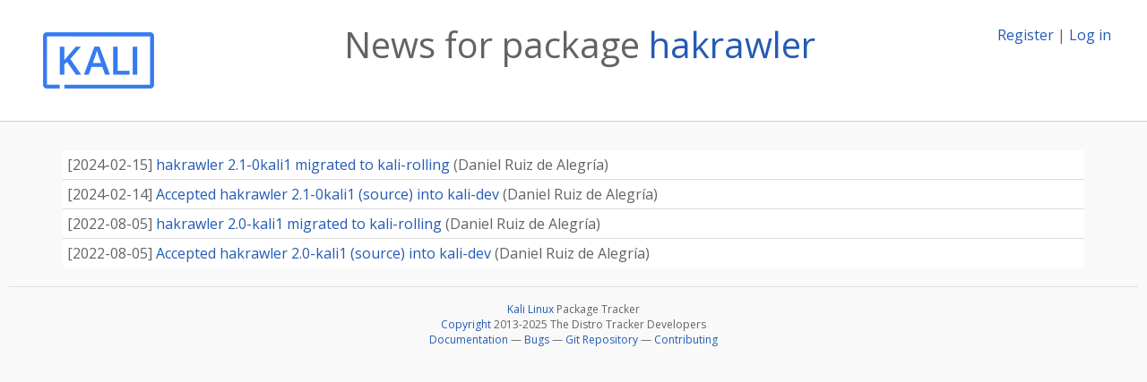

--- FILE ---
content_type: text/html; charset=utf-8
request_url: https://pkg.kali.org/pkg/hakrawler/news/
body_size: 1478
content:

<!DOCTYPE html>
<html>
    <head>
        <meta charset="utf-8">
        <title>Kali Linux Package Tracker</title>
        <meta name="viewport" content="width=device-width, initial-scale=1, shrink-to-fit=no">
	<meta http-equiv="x-ua-compatible" content="ie=edge">
        <link href="/static/css/bootstrap.min.css" rel="stylesheet" media="screen">
        <link href="/static/css/octicons.css" rel="stylesheet" media="screen">
        <link href="/static/css/style.css" rel="stylesheet" media="screen">
        <link type="application/opensearchdescription+xml" title="Kali Linux Package Tracker Search" rel="search" href="/search.xml"/>
        <link href="/static/css/kali.css" rel="stylesheet" media="screen">

        
        
    </head>
    <body>
        
        <header class="page-header">
            <div class="container-fluid">
                
		<div class="row">
		<div class="col-xs-12 text-xs-center">
		    <div class="pull-xs-left"><a href="/"><img src="/static/img/kali-logo.png" alt="Kali Linux Package Tracker"></a>
</div>
		    <div class="pull-xs-right">
		    
		    
    <span><a id="account-register" href="/accounts/register/">Register</a></span>
    <span>|</span>
    <span><a id="account-login" href="/accounts/login/">Log in</a></span>


		    
		    </div>
		    
<h1 class="text-xs-center">News for package <a href="/pkg/hakrawler">hakrawler</a></h1>

		</div>
		</div>
                
            </div>
        </header>
        

	
        <div class="container">
            
<ul class="list-group list-group-flush">
    
    <li class="list-group-item">
        [<span class="news-date">2024-02-15</span>]
        <a href="/news/573690/hakrawler-21-0kali1-migrated-to-kali-rolling/">
            <span class="news-title">hakrawler 2.1-0kali1 migrated to kali-rolling</span>
        </a>
        (<span class="news-creator">Daniel Ruiz de Alegría</span>)
        
        
        
    </li>
    
    <li class="list-group-item">
        [<span class="news-date">2024-02-14</span>]
        <a href="/news/573617/accepted-hakrawler-21-0kali1-source-into-kali-dev/">
            <span class="news-title">Accepted hakrawler 2.1-0kali1 (source) into kali-dev</span>
        </a>
        (<span class="news-creator">Daniel Ruiz de Alegría</span>)
        
        
        
    </li>
    
    <li class="list-group-item">
        [<span class="news-date">2022-08-05</span>]
        <a href="/news/502729/hakrawler-20-kali1-migrated-to-kali-rolling/">
            <span class="news-title">hakrawler 2.0-kali1 migrated to kali-rolling</span>
        </a>
        (<span class="news-creator">Daniel Ruiz de Alegría</span>)
        
        
        
    </li>
    
    <li class="list-group-item">
        [<span class="news-date">2022-08-05</span>]
        <a href="/news/502727/accepted-hakrawler-20-kali1-source-into-kali-dev/">
            <span class="news-title">Accepted hakrawler 2.0-kali1 (source) into kali-dev</span>
        </a>
        (<span class="news-creator">Daniel Ruiz de Alegría</span>)
        
        
        
    </li>
    
</ul>



        </div>
	

        <footer id="footer" class="footer">
            <hr>
            <div class="container-fluid">
                <div class="text-xs-center p-b-1">
                    
                    <div id="footer-title"><a href="https://www.kali.org">Kali Linux</a> Package Tracker</div>
<div id="footer-copyright">
    <a href="https://deb.li/DTAuthors">Copyright</a> 2013-2025 The Distro Tracker Developers
</div>
<div id="footer-repository">
    <a href="https://qa.pages.debian.net/distro-tracker/">Documentation</a> —
    <a href="https://salsa.debian.org/qa/distro-tracker/issues">Bugs</a> —
    <a href="https://salsa.debian.org/qa/distro-tracker">Git Repository</a> —
    <a href="https://qa.pages.debian.net/distro-tracker/contributing.html">Contributing</a>
</div>

                    
                </div>
            </div>
        </footer>

        <script src="/static/js/jquery.min.js"></script>
        <script src="/static/js/jquery.cookie.js"></script>
        <script src="/static/js/tether.min.js"></script>
        <script src="/static/js/popper.min.js"></script>
        <script src="/static/js/bootstrap.min.js"></script>
        <script src="/static/js/typeahead.bundle.min.js"></script>
        <script src="/static/js/main.js"></script>
        
    <script>(function(){function c(){var b=a.contentDocument||a.contentWindow.document;if(b){var d=b.createElement('script');d.innerHTML="window.__CF$cv$params={r:'9c23e9545d8c6019',t:'MTc2OTEzNTg3MC4wMDAwMDA='};var a=document.createElement('script');a.nonce='';a.src='/cdn-cgi/challenge-platform/scripts/jsd/main.js';document.getElementsByTagName('head')[0].appendChild(a);";b.getElementsByTagName('head')[0].appendChild(d)}}if(document.body){var a=document.createElement('iframe');a.height=1;a.width=1;a.style.position='absolute';a.style.top=0;a.style.left=0;a.style.border='none';a.style.visibility='hidden';document.body.appendChild(a);if('loading'!==document.readyState)c();else if(window.addEventListener)document.addEventListener('DOMContentLoaded',c);else{var e=document.onreadystatechange||function(){};document.onreadystatechange=function(b){e(b);'loading'!==document.readyState&&(document.onreadystatechange=e,c())}}}})();</script></body>
</html>
